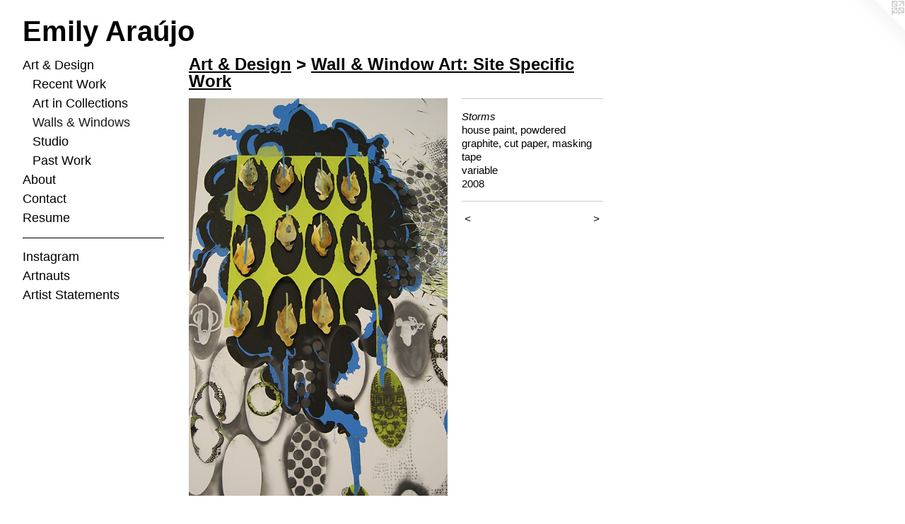

--- FILE ---
content_type: text/html;charset=utf-8
request_url: https://emily-araujo.com/artwork/5087969-Storms.html
body_size: 3236
content:
<!doctype html><html class="no-js a-image mobile-title-align--center has-mobile-menu-icon--left l-generic p-artwork has-page-nav mobile-menu-align--center has-wall-text "><head><meta charset="utf-8" /><meta content="IE=edge" http-equiv="X-UA-Compatible" /><meta http-equiv="X-OPP-Site-Id" content="69967" /><meta http-equiv="X-OPP-Revision" content="1995" /><meta http-equiv="X-OPP-Locke-Environment" content="production" /><meta http-equiv="X-OPP-Locke-Release" content="v0.0.141" /><title>Emily Araújo</title><link rel="canonical" href="https://emily-araujo.com/artwork/5087969-Storms.html" /><meta content="website" property="og:type" /><meta property="og:url" content="https://emily-araujo.com/artwork/5087969-Storms.html" /><meta property="og:title" content="Storms" /><meta content="width=device-width, initial-scale=1" name="viewport" /><link type="text/css" rel="stylesheet" href="//cdnjs.cloudflare.com/ajax/libs/normalize/3.0.2/normalize.min.css" /><link type="text/css" rel="stylesheet" media="only all" href="//maxcdn.bootstrapcdn.com/font-awesome/4.3.0/css/font-awesome.min.css" /><link type="text/css" rel="stylesheet" media="not all and (min-device-width: 600px) and (min-device-height: 600px)" href="/release/locke/production/v0.0.141/css/small.css" /><link type="text/css" rel="stylesheet" media="only all and (min-device-width: 600px) and (min-device-height: 600px)" href="/release/locke/production/v0.0.141/css/large-generic.css" /><link type="text/css" rel="stylesheet" media="not all and (min-device-width: 600px) and (min-device-height: 600px)" href="/r17640924540000001995/css/small-site.css" /><link type="text/css" rel="stylesheet" media="only all and (min-device-width: 600px) and (min-device-height: 600px)" href="/r17640924540000001995/css/large-site.css" /><script>window.OPP = window.OPP || {};
OPP.modernMQ = 'only all';
OPP.smallMQ = 'not all and (min-device-width: 600px) and (min-device-height: 600px)';
OPP.largeMQ = 'only all and (min-device-width: 600px) and (min-device-height: 600px)';
OPP.downURI = '/x/9/6/7/69967/.down';
OPP.gracePeriodURI = '/x/9/6/7/69967/.grace_period';
OPP.imgL = function (img) {
  !window.lazySizes && img.onerror();
};
OPP.imgE = function (img) {
  img.onerror = img.onload = null;
  img.src = img.getAttribute('data-src');
  //img.srcset = img.getAttribute('data-srcset');
};</script><script src="/release/locke/production/v0.0.141/js/modernizr.js"></script><script src="/release/locke/production/v0.0.141/js/masonry.js"></script><script src="/release/locke/production/v0.0.141/js/respimage.js"></script><script src="/release/locke/production/v0.0.141/js/ls.aspectratio.js"></script><script src="/release/locke/production/v0.0.141/js/lazysizes.js"></script><script src="/release/locke/production/v0.0.141/js/large.js"></script><script src="/release/locke/production/v0.0.141/js/hammer.js"></script><script>if (!Modernizr.mq('only all')) { document.write('<link type="text/css" rel="stylesheet" href="/release/locke/production/v0.0.141/css/minimal.css">') }</script><style>.media-max-width {
  display: block;
}

@media (min-height: 3147px) {

  .media-max-width {
    max-width: 1600.0px;
  }

}

@media (max-height: 3147px) {

  .media-max-width {
    max-width: 50.83503054989817vh;
  }

}</style></head><body><a class=" logo hidden--small" href="http://otherpeoplespixels.com/ref/emily-araujo.com" title="Website by OtherPeoplesPixels" target="_blank"></a><header id="header"><a class=" site-title" href="/home.html"><span class=" site-title-text u-break-word">Emily Araújo</span><div class=" site-title-media"></div></a><a id="mobile-menu-icon" class="mobile-menu-icon hidden--no-js hidden--large"><svg viewBox="0 0 21 18" width="21" height="18" fill="currentColor"><rect x="0" y="0" width="21" height="4" rx="0"></rect><rect x="0" y="7" width="21" height="4" rx="0"></rect><rect x="0" y="14" width="21" height="4" rx="0"></rect></svg></a></header><nav class=" hidden--large"><ul class=" site-nav"><li class="nav-item nav-home "><a class="nav-link " href="/home.html">Home</a></li><li class="nav-item expanded nav-museum "><a class="nav-link " href="/section/517136.html">Art &amp; Design</a><ul><li class="nav-gallery nav-item expanded "><a class="nav-link " href="/section/540227-Recent%20Work.html">Recent Work</a></li><li class="nav-gallery nav-item expanded "><a class="nav-link " href="/section/535666-Art%20in%20Collections.html">Art in Collections</a></li><li class="nav-gallery nav-item expanded "><a class="selected nav-link " href="/section/517140-Wall%20%26%20Window%20Art%3aSite%20Specific%20Work.html">Walls &amp; Windows</a></li><li class="nav-gallery nav-item expanded "><a class="nav-link " href="/section/540357-Studio%20%26%20Process.html">Studio</a></li><li class="nav-item expanded nav-museum "><a class="nav-link " href="/section/535672-Art%20Lost%20in%20Eaton%20Fire.html">Past Work</a><ul><li class="nav-gallery nav-item "><a class="nav-link " href="/section/517345-Cut%20Paper.html">Cut Paper</a></li><li class="nav-gallery nav-item "><a class="nav-link " href="/section/526067-Works%20on%20Paper.html">Works on Paper</a></li><li class="nav-gallery nav-item "><a class="nav-link " href="/section/535631-Works%20on%20Photographs.html">Works on Photos</a></li><li class="nav-gallery nav-item "><a class="nav-link " href="/section/517165-Works%20on%20Plastic.html">Works on Plastic</a></li><li class="nav-gallery nav-item "><a class="nav-link " href="/section/526062-Textile%20%26%20Surface%20Pattern%20Design.html">Textiles &amp; SPD</a></li></ul></li></ul></li><li class="nav-flex1 nav-item "><a class="nav-link " href="/page/1-About%20the%20Artist.html">About</a></li><li class="nav-item nav-contact "><a class="nav-link " href="/contact.html">Contact</a></li><li class="nav-item nav-pdf1 "><a target="_blank" class="nav-link " href="//img-cache.oppcdn.com/fixed/69967/assets/M7d4Xw_JIjuOWiAb.pdf">Resume</a></li><li class="d0 nav-divider hidden--small"></li><li class="nav-outside1 nav-item "><a target="_blank" class="nav-link " href="https://www.instagram.com/searaujoart/">Instagram</a></li><li class="nav-links nav-item "><a class="nav-link " href="/links.html">Artnauts</a></li><li class="nav-flex2 nav-item "><a class="nav-link " href="/page/2-Artist%20Statements.html">Artist Statements</a></li></ul></nav><div class=" content"><nav class=" hidden--small" id="nav"><header><a class=" site-title" href="/home.html"><span class=" site-title-text u-break-word">Emily Araújo</span><div class=" site-title-media"></div></a></header><ul class=" site-nav"><li class="nav-item nav-home "><a class="nav-link " href="/home.html">Home</a></li><li class="nav-item expanded nav-museum "><a class="nav-link " href="/section/517136.html">Art &amp; Design</a><ul><li class="nav-gallery nav-item expanded "><a class="nav-link " href="/section/540227-Recent%20Work.html">Recent Work</a></li><li class="nav-gallery nav-item expanded "><a class="nav-link " href="/section/535666-Art%20in%20Collections.html">Art in Collections</a></li><li class="nav-gallery nav-item expanded "><a class="selected nav-link " href="/section/517140-Wall%20%26%20Window%20Art%3aSite%20Specific%20Work.html">Walls &amp; Windows</a></li><li class="nav-gallery nav-item expanded "><a class="nav-link " href="/section/540357-Studio%20%26%20Process.html">Studio</a></li><li class="nav-item expanded nav-museum "><a class="nav-link " href="/section/535672-Art%20Lost%20in%20Eaton%20Fire.html">Past Work</a><ul><li class="nav-gallery nav-item "><a class="nav-link " href="/section/517345-Cut%20Paper.html">Cut Paper</a></li><li class="nav-gallery nav-item "><a class="nav-link " href="/section/526067-Works%20on%20Paper.html">Works on Paper</a></li><li class="nav-gallery nav-item "><a class="nav-link " href="/section/535631-Works%20on%20Photographs.html">Works on Photos</a></li><li class="nav-gallery nav-item "><a class="nav-link " href="/section/517165-Works%20on%20Plastic.html">Works on Plastic</a></li><li class="nav-gallery nav-item "><a class="nav-link " href="/section/526062-Textile%20%26%20Surface%20Pattern%20Design.html">Textiles &amp; SPD</a></li></ul></li></ul></li><li class="nav-flex1 nav-item "><a class="nav-link " href="/page/1-About%20the%20Artist.html">About</a></li><li class="nav-item nav-contact "><a class="nav-link " href="/contact.html">Contact</a></li><li class="nav-item nav-pdf1 "><a target="_blank" class="nav-link " href="//img-cache.oppcdn.com/fixed/69967/assets/M7d4Xw_JIjuOWiAb.pdf">Resume</a></li><li class="d0 nav-divider hidden--small"></li><li class="nav-outside1 nav-item "><a target="_blank" class="nav-link " href="https://www.instagram.com/searaujoart/">Instagram</a></li><li class="nav-links nav-item "><a class="nav-link " href="/links.html">Artnauts</a></li><li class="nav-flex2 nav-item "><a class="nav-link " href="/page/2-Artist%20Statements.html">Artist Statements</a></li></ul><footer><div class=" copyright">© Sarah Emily de Araújo</div><div class=" credit"><a href="http://otherpeoplespixels.com/ref/emily-araujo.com" target="_blank">Website by OtherPeoplesPixels</a></div></footer></nav><main id="main"><div class=" page clearfix media-max-width"><h1 class="parent-title title"><a href="/section/517136.html" class="root title-segment hidden--small">Art &amp; Design</a><span class=" title-sep hidden--small"> &gt; </span><a class=" title-segment" href="/section/517140-Wall%20%26%20Window%20Art%3aSite%20Specific%20Work.html">Wall &amp; Window Art:
Site Specific Work</a></h1><div class=" media-and-info"><div class=" page-media-wrapper media"><a class=" page-media" title="Storms" href="/artwork/5087974-Storms.html" id="media"><img data-aspectratio="1600/2455" class="u-img " alt="Storms" src="//img-cache.oppcdn.com/fixed/69967/assets/V1bh2z2EQRBMooWg.jpg" srcset="//img-cache.oppcdn.com/img/v1.0/s:69967/t:QkxBTksrVEVYVCtIRVJF/p:12/g:tl/o:2.5/a:50/q:90/1600x2455-V1bh2z2EQRBMooWg.jpg/1600x2455/96046e05f4f1bec011311143c64cc8db.jpg 1600w,
//img-cache.oppcdn.com/img/v1.0/s:69967/t:QkxBTksrVEVYVCtIRVJF/p:12/g:tl/o:2.5/a:50/q:90/984x4096-V1bh2z2EQRBMooWg.jpg/984x1509/7b7d6fc629febf2e98526a00f58b80aa.jpg 984w,
//img-cache.oppcdn.com/img/v1.0/s:69967/t:QkxBTksrVEVYVCtIRVJF/p:12/g:tl/o:2.5/a:50/q:90/2520x1220-V1bh2z2EQRBMooWg.jpg/795x1220/61802569ead44691170b994e9d94dc20.jpg 795w,
//img-cache.oppcdn.com/img/v1.0/s:69967/t:QkxBTksrVEVYVCtIRVJF/p:12/g:tl/o:2.5/a:50/q:90/640x4096-V1bh2z2EQRBMooWg.jpg/640x982/b71547e828358bc73328b7fa12bf1226.jpg 640w,
//img-cache.oppcdn.com/img/v1.0/s:69967/t:QkxBTksrVEVYVCtIRVJF/p:12/g:tl/o:2.5/a:50/q:90/1640x830-V1bh2z2EQRBMooWg.jpg/540x830/a6f5deb5c60606fa64bf5c34a6a6976a.jpg 540w,
//img-cache.oppcdn.com/img/v1.0/s:69967/t:QkxBTksrVEVYVCtIRVJF/p:12/g:tl/o:2.5/a:50/q:90/1400x720-V1bh2z2EQRBMooWg.jpg/469x720/ca18e59443420bb8fa5f9df5b2393507.jpg 469w,
//img-cache.oppcdn.com/img/v1.0/s:69967/t:QkxBTksrVEVYVCtIRVJF/p:12/g:tl/o:2.5/a:50/q:90/984x588-V1bh2z2EQRBMooWg.jpg/383x588/84f868579cb7b6035d460e6f76fe4da3.jpg 383w,
//img-cache.oppcdn.com/fixed/69967/assets/V1bh2z2EQRBMooWg.jpg 312w" sizes="(max-device-width: 599px) 100vw,
(max-device-height: 599px) 100vw,
(max-width: 312px) 312px,
(max-height: 480px) 312px,
(max-width: 383px) 383px,
(max-height: 588px) 383px,
(max-width: 469px) 469px,
(max-height: 720px) 469px,
(max-width: 540px) 540px,
(max-height: 830px) 540px,
(max-width: 640px) 640px,
(max-height: 982px) 640px,
(max-width: 795px) 795px,
(max-height: 1220px) 795px,
(max-width: 984px) 984px,
(max-height: 1509px) 984px,
1600px" /></a><a class=" zoom-corner" style="display: none" id="zoom-corner"><span class=" zoom-icon fa fa-search-plus"></span></a><div class="share-buttons a2a_kit social-icons hidden--small" data-a2a-title="Storms" data-a2a-url="https://emily-araujo.com/artwork/5087969-Storms.html"></div></div><div class=" info border-color"><div class=" wall-text border-color"><div class=" wt-item wt-title">Storms</div><div class=" wt-item wt-media">house paint, powdered graphite, cut paper, masking tape</div><div class=" wt-item wt-dimensions">variable</div><div class=" wt-item wt-date">2008</div></div><div class=" page-nav hidden--small border-color clearfix"><a class=" prev" id="artwork-prev" href="/artwork/5087964-Storms.html">&lt; <span class=" m-hover-show">previous</span></a> <a class=" next" id="artwork-next" href="/artwork/5087974-Storms.html"><span class=" m-hover-show">next</span> &gt;</a></div></div></div><div class="share-buttons a2a_kit social-icons hidden--large" data-a2a-title="Storms" data-a2a-url="https://emily-araujo.com/artwork/5087969-Storms.html"></div></div></main></div><footer><div class=" copyright">© Sarah Emily de Araújo</div><div class=" credit"><a href="http://otherpeoplespixels.com/ref/emily-araujo.com" target="_blank">Website by OtherPeoplesPixels</a></div></footer><div class=" modal zoom-modal" style="display: none" id="zoom-modal"><style>@media (min-aspect-ratio: 320/491) {

  .zoom-media {
    width: auto;
    max-height: 2455px;
    height: 100%;
  }

}

@media (max-aspect-ratio: 320/491) {

  .zoom-media {
    height: auto;
    max-width: 1600px;
    width: 100%;
  }

}
@supports (object-fit: contain) {
  img.zoom-media {
    object-fit: contain;
    width: 100%;
    height: 100%;
    max-width: 1600px;
    max-height: 2455px;
  }
}</style><div class=" zoom-media-wrapper"><img onerror="OPP.imgE(this);" onload="OPP.imgL(this);" data-src="//img-cache.oppcdn.com/fixed/69967/assets/V1bh2z2EQRBMooWg.jpg" data-srcset="//img-cache.oppcdn.com/img/v1.0/s:69967/t:QkxBTksrVEVYVCtIRVJF/p:12/g:tl/o:2.5/a:50/q:90/1600x2455-V1bh2z2EQRBMooWg.jpg/1600x2455/96046e05f4f1bec011311143c64cc8db.jpg 1600w,
//img-cache.oppcdn.com/img/v1.0/s:69967/t:QkxBTksrVEVYVCtIRVJF/p:12/g:tl/o:2.5/a:50/q:90/984x4096-V1bh2z2EQRBMooWg.jpg/984x1509/7b7d6fc629febf2e98526a00f58b80aa.jpg 984w,
//img-cache.oppcdn.com/img/v1.0/s:69967/t:QkxBTksrVEVYVCtIRVJF/p:12/g:tl/o:2.5/a:50/q:90/2520x1220-V1bh2z2EQRBMooWg.jpg/795x1220/61802569ead44691170b994e9d94dc20.jpg 795w,
//img-cache.oppcdn.com/img/v1.0/s:69967/t:QkxBTksrVEVYVCtIRVJF/p:12/g:tl/o:2.5/a:50/q:90/640x4096-V1bh2z2EQRBMooWg.jpg/640x982/b71547e828358bc73328b7fa12bf1226.jpg 640w,
//img-cache.oppcdn.com/img/v1.0/s:69967/t:QkxBTksrVEVYVCtIRVJF/p:12/g:tl/o:2.5/a:50/q:90/1640x830-V1bh2z2EQRBMooWg.jpg/540x830/a6f5deb5c60606fa64bf5c34a6a6976a.jpg 540w,
//img-cache.oppcdn.com/img/v1.0/s:69967/t:QkxBTksrVEVYVCtIRVJF/p:12/g:tl/o:2.5/a:50/q:90/1400x720-V1bh2z2EQRBMooWg.jpg/469x720/ca18e59443420bb8fa5f9df5b2393507.jpg 469w,
//img-cache.oppcdn.com/img/v1.0/s:69967/t:QkxBTksrVEVYVCtIRVJF/p:12/g:tl/o:2.5/a:50/q:90/984x588-V1bh2z2EQRBMooWg.jpg/383x588/84f868579cb7b6035d460e6f76fe4da3.jpg 383w,
//img-cache.oppcdn.com/fixed/69967/assets/V1bh2z2EQRBMooWg.jpg 312w" data-sizes="(max-device-width: 599px) 100vw,
(max-device-height: 599px) 100vw,
(max-width: 312px) 312px,
(max-height: 480px) 312px,
(max-width: 383px) 383px,
(max-height: 588px) 383px,
(max-width: 469px) 469px,
(max-height: 720px) 469px,
(max-width: 540px) 540px,
(max-height: 830px) 540px,
(max-width: 640px) 640px,
(max-height: 982px) 640px,
(max-width: 795px) 795px,
(max-height: 1220px) 795px,
(max-width: 984px) 984px,
(max-height: 1509px) 984px,
1600px" class="zoom-media lazyload hidden--no-js " alt="Storms" /><noscript><img class="zoom-media " alt="Storms" src="//img-cache.oppcdn.com/fixed/69967/assets/V1bh2z2EQRBMooWg.jpg" /></noscript></div></div><div class=" offline"></div><script src="/release/locke/production/v0.0.141/js/small.js"></script><script src="/release/locke/production/v0.0.141/js/artwork.js"></script><script>window.oppa=window.oppa||function(){(oppa.q=oppa.q||[]).push(arguments)};oppa('config','pathname','production/v0.0.141/69967');oppa('set','g','true');oppa('set','l','generic');oppa('set','p','artwork');oppa('set','a','image');oppa('rect','m','media','');oppa('send');</script><script async="" src="/release/locke/production/v0.0.141/js/analytics.js"></script><script src="https://otherpeoplespixels.com/static/enable-preview.js"></script></body></html>